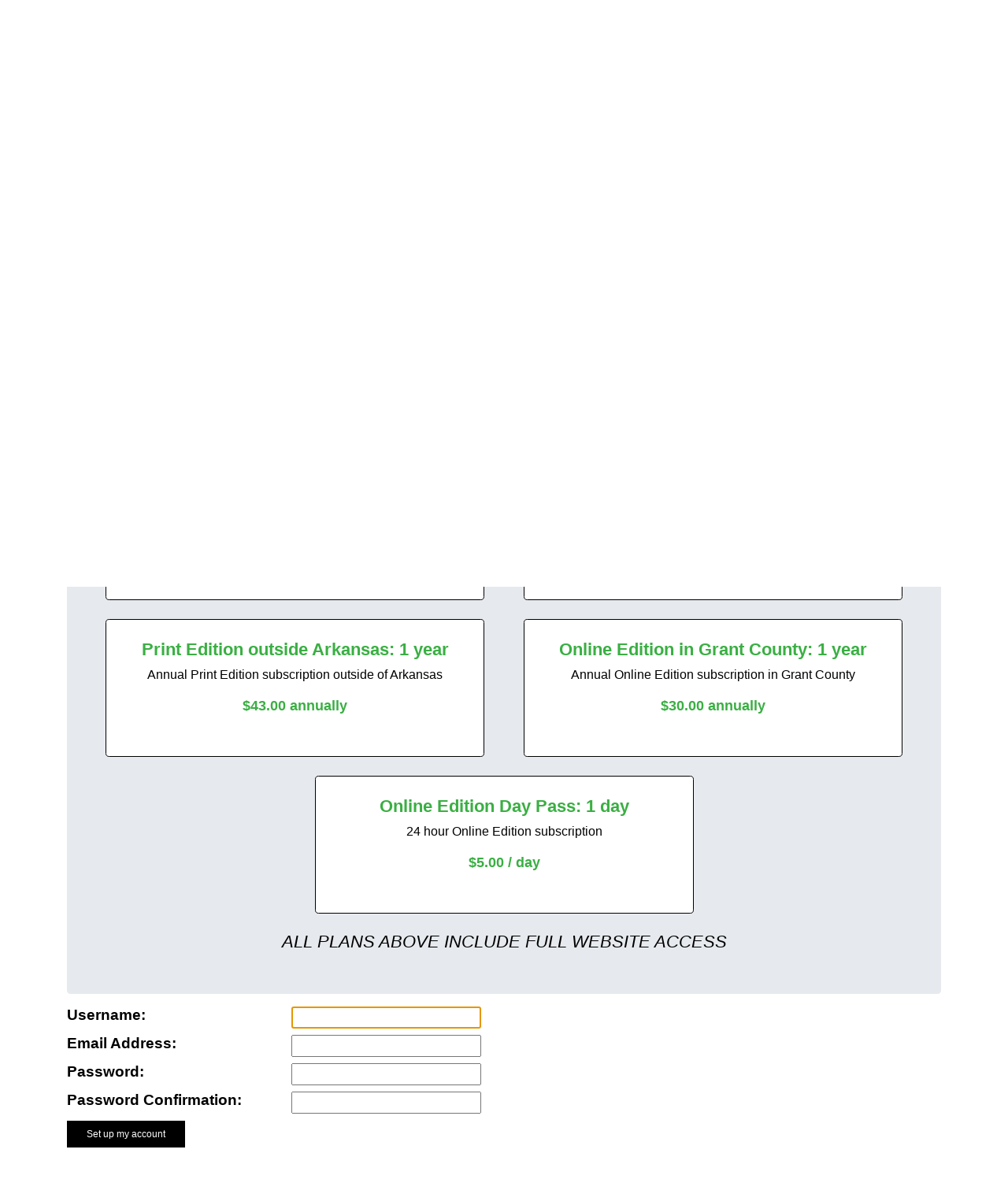

--- FILE ---
content_type: text/html; charset=utf-8
request_url: https://thesheridanheadlight.com/accounts/register/?next=/news/2023/may/16/ssd-board-approves-2-raise-for-bus-drivers-continuing-ckh/
body_size: 8001
content:


<!DOCTYPE html>
<html lang="en">
  <head>
    
    <!-- META TAGS -->
    <meta charset="UTF-8" />
    <meta name="viewport" content="width=device-width, initial-scale=1.0" />
    <meta http-equiv="X-UA-Compatible" content="ie=edge" />
    
    <title>The Sheridan Headlight - Sheridan, AR</title>
    
    
    <!-- CSS  -->
    <link rel="stylesheet" href="https://sheridanheadlight.media.clients.ellingtoncms.com/static-4/assets/vendors/mdi/css/materialdesignicons.min.css" />
    <link rel="stylesheet" href="https://sheridanheadlight.media.clients.ellingtoncms.com/static-4/assets/vendors/aos/dist/aos.css/aos.css" />
    <link rel="stylesheet" href="https://sheridanheadlight.media.clients.ellingtoncms.com/static-4/assets/vendors/owl.carousel/dist/assets/owl.carousel.min.css" />
    <link rel="stylesheet" href="https://sheridanheadlight.media.clients.ellingtoncms.com/static-4/assets/vendors/owl.carousel/dist/assets/owl.theme.default.min.css" />
    <link rel="stylesheet" href="https://sheridanheadlight.media.clients.ellingtoncms.com/static-4/assets/css/style.css" />

    
    <link rel="stylesheet" href="https://sheridanheadlight.media.clients.ellingtoncms.com/static-4/assets/images/favicon.png" />

    
    <!-- Font Awesome -->
    <script src="https://kit.fontawesome.com/fd0350e24e.js" crossorigin="anonymous"></script>
    <script>
        (function(ac) {
          var d = document, s = 'script', id = 'adplugg-adjs';
          var js, fjs = d.getElementsByTagName(s)[0];
          if (d.getElementById(id)) return;
          js = d.createElement(s); js.id = id; js.async = 1;
          js.src = '//www.adplugg.com/serve/' + ac + '/js/1.1/ad.js';
          fjs.parentNode.insertBefore(js, fjs);
        }('A48221388'));
    </script>
    
    <!-- Google tag (gtag.js) -->
    <script async src="https://www.googletagmanager.com/gtag/js?id=G-6HJZP9VPLW"></script>
    <script> window.dataLayer = window.dataLayer || []; function gtag(){dataLayer.push(arguments);} gtag('js', new Date()); gtag('config', 'G-6HJZP9VPLW'); </script>
    
    <style>
      :root {
        --third: #333740;
      }

      .row .row-background {
        background-color: var(--third);
        border-bottom: 3px solid var(--second);
      }

      .btn-nextp-green {
        color: #fff !important;
        padding: 10px;
        background-color: var(--first);
        border-color: #00acdf;
        border-radius: 5px;
        text-decoration: none;
      }

      .bg-np {
        background-color: #f2f2f2 !important;
        padding-top: 10px;
      }

      /* Ad Example  */
      .adblock-example {
          background-color: #cecece;
          display:flex;
          align-items: center;
          justify-content: center;
          font-weight: bolder;
          color: #000;
          font-size: 2em;
      }

      .ad-container {
        display:flex;
        justify-content: center;
        text-align: center;
      }

      .ad-728-90 {
        width: 728px;
        height: 90px;
      }
      
      .right-rail-ad {
        width: 250px;
        height: 250px;
      }

      .left-rail-ad {
        width: 728px;
        height: 90px;
      }
      /* End Ad example  */

      .image-aspect-ratio {
        aspect-ratio: 16 / 10.7;
      }

      .carousel-caption {
        z-index: 96 !important;
      }

      .border-bottom-green {
        border-bottom: 3px solid rgb(58, 175, 67);
      }

      .top-menu__container {
        display: flex;
        flex-wrap: wrap;
      }

      .top-menu__container a {
        padding: 0 10px 0 10px;
        font-size: 0.875em;
        color: var(--first);
        filter: brightness(1.2);
        border-right: 1px solid var(--first);
      }

      .top-menu__container a:hover {
        filter: brightness(0.7);
      }

      .top-menu__container a:last-child {
        border-right: none;
      }

      .navbar-left li span i {
        font-size: 2.2em;
      }

      #temperature {
        font-size: 2em;
      }

      .temperature-text {
        font-size: 1.2em !important;
        text-align: center;
        line-height: 0;
      }

      .navbar-middle {
        display: flex;
        justify-content: space-between;
        align-items: center;
        border-bottom: 1px solid #000000;
      }
  
      .navbar-bottom-menu .navbar-toggler {
          position: fixed;
          top: 10px;
          right: 30px;
          background-color: white;
          z-index: 11;
      }

      .caption__emphasys {
        background-color: rgba(128,128, 128, 0.7);
        border-radius: 3px;
        padding: 10px;
        bottom: 0;
        left: 0;
        font-size: 1.8em;
        width: 100%;
        text-shadow: black 0.1em 0.1em 0.2em;
        text-align: center;
      }

      footer {
        padding: 15px 0 0 0;
        background-color: d429c0;
      }

      .footer__title {
        color: var(--first);
        border-bottom: 2px groove;
        padding-bottom: 5px;
        margin-bottom: 10px;
        filter: brightness(0.8);
        font-weight: 600;
      }

      /* RESPONSIVE IMAGE STYLE ( FOR SMALLER SCREENS )  */
      ._fill-img {
          height: 65px;
          width: 100%;
          object-fit: cover;
      }
      @media only screen and (max-width: 990px) {
          ._fill-img {
              height: 120px;
          }
      }
      @media only screen and (max-width: 758px) {
          ._fill-img {
              height: 240px;
          }

          .logo a img {
            width: 140px;
          }
      }

      @media only screen and (max-width: 500px) {
        .navbar-middle {
          flex-wrap: wrap;
          gap: 15px;
          justify-content: center;
        }

        .logo a img {
          width: 285px;
        }
      }
  
      .inline_photo img, .story_body img {
          max-width: 100%;
          width: unset !important;
          height: auto;
      }
  
      .inline_photo .fr-img-space-wrap {
          position: relative;
      }
  
      /* IMAGE CAPTION STYLE */
      .inline_photo .fr-img-caption .fr-inner {
          position: absolute;
          bottom: 15px;
          width: 100%;
          left: 0;
          background: rgba(102 102 102 / 60%);
          color: white;
          text-align: center;
          letter-spacing: 1px;
          padding: 8px;
      }
      
      @media (max-width: 414px) {
        .mobile-fix {
          margin-top: 25px;
        }
      }

      @media (max-width: 997px) {
        .mobile-fix {
          margin-top: 45px;
        }
      }
    </style>
    
    
  
  </head>

  <body>
    <div class="container-scroller">
      <div class="main-panel">
        <header id="header">
          <div class="container pl-lg-0">
              <div class="navbar navbar-expand-lg top-menu">
                    <div class="header-bg d-flex justify-content-between align-items-center pt-4 d-print-none">
                      <div class="top-menu__container">
                        
                        
                            
                              
                                <!-- JUST A LINK -->
                                <a href="/contact-us" class="nav-link black-link" 
                                style="font-family: var(--font-family-heading);">
                                Contact Us
                                </a>
                              
                            
                        
                            
                              
                                <!-- JUST A LINK -->
                                <a href="/advertising" class="nav-link black-link" 
                                style="font-family: var(--font-family-heading);">
                                Advertising
                                </a>
                              
                            
                        
                            
                              
                                <!-- JUST A LINK -->
                                <a href="https://www.facebook.com/The-Sheridan-Headlight-119121818113561/" class="nav-link black-link" 
                                style="font-family: var(--font-family-heading);">
                                Facebook
                                </a>
                              
                            
                        
                      </div>
                      <div class="top-menu__container" style="padding-right: 55px;">
                        
                          
                          
                            <a href="/accounts/login/" class="roboto no-decoration btn btn-dark" style="background-color: #3aaf43; color: white; padding: 7px 20px 7px 20px; border-radius: 5px; margin-top: -3px; border: solid 2px black;">Sign in</a>
                          
                                                
                      </div>
                    </div>
              </div>
              <nav class="navbar navbar-expand-lg navbar-light d-print-none">
                           <div class="adplugg-tag" data-adplugg-zone="top_above_logo"></div>
                  <div class="header-bg navbar-middle pt-2 pb-2">
                      <div class="navbar-left col-xs-12 " style="padding-top: 15px; padding-right: 0px;">
                        <div class="pb-4 fw-bold" style="color: var(--first);">
                          Sunday, January 25, 2026
                        </div>
                        <div class="ad-container">
                          
                          <div class="adplugg-tag" data-adplugg-zone="top_header"></div>
                        </div>
                      </div>
                      <div class="col-xs-12">
                          <div class="logo">
                              <a href="/">
                                  
                                  <img class="img-fluid max-width: 100%; height: auto;" src="https://sheridanheadlight.media.clients.ellingtoncms.com/static-4/assets/images/sheridan-logo-635pxwide-10042022.png" />
                              </a>
                          </div>
                      </div>
                        <ul class="navbar-right col-xs-12">
                          
                          <div class="ad-container mt-2" style="padding-top: 45px;">
                            
                            <div class="adplugg-tag" data-adplugg-zone="top_right"></div>
                            
                          </div>
                        </ul>  
                      <!-- Ad slot -->

                  </div>
  
                  <div class="navbar-bottom-menu d-print-none">
                      <button class="navbar-toggler" style="right: 10px;" type="button" data-target="#navbarSupportedContent" aria-controls="navbarSupportedContent" aria-expanded="false" aria-label="Toggle navigation" >
                          <span class="navbar-toggler-icon"></span>
                      </button>
  
                      <div class="navbar-collapse justify-content-center collapse" id="navbarSupportedContent">
                          <ul class="navbar-nav d-lg-flex justify-content-between align-items-center">
                              <li>
                                  <button class="navbar-close">
                                      <i class="mdi mdi-close"></i>
                                  </button>
                              </li>
  
                              
                              <form action="/search/basic/" method="get" class="d-lg-none mt-4 px-3 search_form" autocomplete="off">
                                  <div class="input-group">
                                      <input type="text" name="q" value="" id="id_q" alt="" placeholder="Search" class="form-control" style="width: 200px;">
                                      <div class="input-group-btn">
                                      <button type="submit" class="btn" style="background: #000000; color: white;"><i class="mdi mdi-magnify"></i></button>
                                      </div>
                                  </div>
                                  <br>
                              </form>

                              
  
                                  <div class="dropdown">
                                      
                                          <!-- JUST A LINK -->
                                          <a href="/" class="nav-link black-link pr-4" 
                                          style="font-family: var(--font-family-heading);">
                                          Home
                                          </a>
                                      
                                  </div>
                              
  
                                  <div class="dropdown">
                                      
                                          <!-- HAS CHILD LINKS IN DROPDOWN -->
                                          <!-- FOR DESKTOP -->
                                          <a href="/news/news" class="nav-link black-link d-none d-lg-block pr-4" style="font-family: var(--font-family-heading);">News</a>
                                          <div class="dropdown-content mobile-fix" style="z-index: 999;">
                                              
                                                  
                                                  
                                                    <a href="/news/police-report" class="dropdown-item" style="font-family: var(--font-family-heading);">Police Report</a>
                                                  
                                                
                                              
                                                  
                                                  
                                                    <a href="/news/education" class="dropdown-item" style="font-family: var(--font-family-heading);">Education</a>
                                                  
                                                
                                              
                                                  
                                                  
                                                    <a href="/news/lifestyles" class="dropdown-item" style="font-family: var(--font-family-heading);">Lifestyles</a>
                                                  
                                                
                                              
                                                  
                                                  
                                                    <li class="dropdown-submenu">                                                  
                                                      <a href="#" class="dropdown-item dropdown-toggle pr-4 pt-2" style="font-family: var(--font-family-heading);">Submission Forms</a>
                                                      <ul class="dropdown-menu" aria-labelledby="navbarDropdownMenuLink">
                                                        
                                                  
                                                  
                                                    <a href="/dynamicforms/detail/6" class="dropdown-item" style="font-family: var(--font-family-heading);">Anniversary Announcement</a>
                                                  
                                                
                                              
                                                  
                                                  
                                                    <a href="/dynamicforms/detail/7" class="dropdown-item" style="font-family: var(--font-family-heading);">Birth Announcement</a>
                                                  
                                                
                                              
                                                  
                                                  
                                                    <a href="/dynamicforms/detail/4" class="dropdown-item" style="font-family: var(--font-family-heading);">Engagement Announcement</a>
                                                  
                                                
                                              
                                                  
                                                  
                                                    <a href="/dynamicforms/detail/3" class="dropdown-item" style="font-family: var(--font-family-heading);">News Tip Submissions</a>
                                                  
                                                
                                              
                                                  
                                                  
                                                    <a href="/dynamicforms/detail/8" class="dropdown-item" style="font-family: var(--font-family-heading);">Wedding Announcement</a>
                                                  
                                                
                                              
                                                  
                                                  
                                                    <a href="/dynamicforms/detail/5" class="dropdown-item" style="font-family: var(--font-family-heading);">Wild Game Photo Submissions</a>
                                                  
                                                
                                              
                                                      </ul>
                                                    </li>
                                                  
                                                
                                              
                                          </div>
                                        

                                          <!-- FOR MOBILE ( should not be a anchor tag otherwise can't see child links in dropdown ) -->
                                          <div class="nav-adapted nav-link black-link d-lg-none font-weight-bold"
                                          style="font-family: var(--font-family-heading);">
                                              <a href="/news/news" style="text-decoration: none !important;">News</a>
                                          </div>
                                      
                                  </div>
                              
  
                                  <div class="dropdown">
                                      
                                          <!-- HAS CHILD LINKS IN DROPDOWN -->
                                          <!-- FOR DESKTOP -->
                                          <a href="/news/sports" class="nav-link black-link d-none d-lg-block pr-4" style="font-family: var(--font-family-heading);">Sports</a>
                                          <div class="dropdown-content mobile-fix" style="z-index: 999;">
                                              
                                                  
                                                  
                                                    <a href="/dynamicforms/detail/3" class="dropdown-item" style="font-family: var(--font-family-heading);">Sports Tip Submissions</a>
                                                  
                                                
                                              
                                          </div>
                                        

                                          <!-- FOR MOBILE ( should not be a anchor tag otherwise can't see child links in dropdown ) -->
                                          <div class="nav-adapted nav-link black-link d-lg-none font-weight-bold"
                                          style="font-family: var(--font-family-heading);">
                                              <a href="/news/sports" style="text-decoration: none !important;">Sports</a>
                                          </div>
                                      
                                  </div>
                              
  
                                  <div class="dropdown">
                                      
                                          <!-- JUST A LINK -->
                                          <a href="/news/obituaries" class="nav-link black-link pr-4" 
                                          style="font-family: var(--font-family-heading);">
                                          Deaths
                                          </a>
                                      
                                  </div>
                              
  
                                  <div class="dropdown">
                                      
                                          <!-- JUST A LINK -->
                                          <a href="/news/opinions" class="nav-link black-link pr-4" 
                                          style="font-family: var(--font-family-heading);">
                                          Opinions
                                          </a>
                                      
                                  </div>
                              
  
                                  <div class="dropdown">
                                      
                                          <!-- HAS CHILD LINKS IN DROPDOWN -->
                                          <!-- FOR DESKTOP -->
                                          <a href="/photos" class="nav-link black-link d-none d-lg-block pr-4" style="font-family: var(--font-family-heading);">Photos</a>
                                          <div class="dropdown-content mobile-fix" style="z-index: 999;">
                                              
                                                  
                                                  
                                                    <a href="/photos/galleries" class="dropdown-item" style="font-family: var(--font-family-heading);">Photo Galleries</a>
                                                  
                                                
                                              
                                          </div>
                                        

                                          <!-- FOR MOBILE ( should not be a anchor tag otherwise can't see child links in dropdown ) -->
                                          <div class="nav-adapted nav-link black-link d-lg-none font-weight-bold"
                                          style="font-family: var(--font-family-heading);">
                                              <a href="/photos" style="text-decoration: none !important;">Photos</a>
                                          </div>
                                      
                                  </div>
                              
  
                                  <div class="dropdown">
                                      
                                          <!-- JUST A LINK -->
                                          <a href="/classifieds" class="nav-link black-link pr-4" 
                                          style="font-family: var(--font-family-heading);">
                                          Classifieds
                                          </a>
                                      
                                  </div>
                              
  
                                  <div class="dropdown">
                                      
                                          <!-- JUST A LINK -->
                                          <a href="/news/public-notices/" class="nav-link black-link pr-4" 
                                          style="font-family: var(--font-family-heading);">
                                          Public Notices
                                          </a>
                                      
                                  </div>
                              
  
                                  <div class="dropdown">
                                      
                                          <!-- HAS CHILD LINKS IN DROPDOWN -->
                                          <!-- FOR DESKTOP -->
                                          <a href="/documents" class="nav-link black-link d-none d-lg-block pr-4" style="font-family: var(--font-family-heading);">E-Editions</a>
                                          <div class="dropdown-content mobile-fix" style="z-index: 999;">
                                              
                                                  
                                                  
                                                    <a href="/news/special-sections" class="dropdown-item" style="font-family: var(--font-family-heading);">Special Sections</a>
                                                  
                                                
                                              
                                          </div>
                                        

                                          <!-- FOR MOBILE ( should not be a anchor tag otherwise can't see child links in dropdown ) -->
                                          <div class="nav-adapted nav-link black-link d-lg-none font-weight-bold"
                                          style="font-family: var(--font-family-heading);">
                                              <a href="/documents" style="text-decoration: none !important;">E-Editions</a>
                                          </div>
                                      
                                  </div>
                              
                          </ul>
                      </div>
                  </div>
              </nav>
            </div>
        </header>

        
          
        


        
        <div style="padding-top: 20px;">
        
        
        
<body>
  <div class="container">
    <div class="row roboto">
      <div class="col-sm-12">
        <div class="section_title helvetica border-bottom section_title_living mb-4">
          <h1>Setup your account!</h1>
          <h2>Please set up your account first in order to subscribe to our offers</h2>
        </div>
<style>

.paywall-overlay {
    background: var(--gray-lightest);
    border-radius: .28571429rem;
    border-top-left-radius: 0.285714rem;
    border-top-right-radius: 0.285714rem;
    border-bottom-right-radius: 0.285714rem;
    border-bottom-left-radius: 0.285714rem;
    border-color: black;
    padding-top: 10px;
    padding-bottom: 20px;
}

.paywall-overlay-header {
    background: var(--first);
    color: white;
    font-weight: bold;
    border-radius: .28571429rem;
    border-top-left-radius: 0.285714rem;
    border-top-right-radius: 0.285714rem;
    border-bottom-right-radius: 0.285714rem;
    border-bottom-left-radius: 0.285714rem;
    padding: 10px 20px 20px 20px;
}

.paywall-overlay-header a {
    color: white;
    font-weight: bold;
}


.paywall-subscription-card {
  font-family: 'Roboto', sans-serif !important;
  background: white;
  border: 1px solid black;
  height: 100%;
  text-align: center;
  margin: 10px 10px 10px 10px;
  padding-bottom: 20px;
  border-radius: .28571429rem;
  border-top-left-radius: 0.285714rem;
  border-top-right-radius: 0.285714rem;
  border-bottom-right-radius: 0.285714rem;
  border-bottom-left-radius: 0.285714rem;  
}

.paywall-subscription-card h4 {
  font-weight: bold;
  color: var(--first);
  padding-top: 10px;
}

.paywall-subscription-card h3 {
  font-family: 'Roboto', sans-serif !important;
  font-weight: bold;
  color: var(--first);
}

.paywall-subscription-card h2 {
  font-weight: bold;
  color: var(--first);
  padding-top: 10px;
}
.paywall-subscription-card button:disabled {
   border: solid 1px black;
   color: black;
   text-align: center;
   padding: 5px 5px 5px 5px;
   width: auto;
   margin-top: 15px;
}

.paywall-overlay-subscribe {
    background: var(--first);
    color: white;
    text-decoration: none;
    font-family: 'Roboto', sans-serif !important;
    font-size: 1em;
    font-weight: bold;
    border-color: var(--first);
    border-radius: .28571429rem;
    border-top-left-radius: 0.285714rem;
    border-top-right-radius: 0.285714rem;
    border-bottom-right-radius: 0.285714rem;
    border-bottom-left-radius: 0.285714rem;
    padding: 15px 15px 15px 15px;
}

.paywall-overlay-subscribe a {
    background: var(--first);
    color: white;
    text-decoration: underline;
    font-family: 'Roboto', sans-serif !important;
    font-size: 1em;
    font-weight: bold;
    border-color: var(--first);
    border-radius: .28571429rem;
    border-top-left-radius: 0.285714rem;
    border-top-right-radius: 0.285714rem;
    border-bottom-right-radius: 0.285714rem;
    border-bottom-left-radius: 0.285714rem;
    padding: 15px 15px 15px 15px;
}
.paywall-overlay-subscribe a:hover {
    color: white;
}
</style>

<div class="paywall-overlay">
  <div class="row text-center m-4">
    <div class="col-sm-12 col-md-6">
      <div class="p-4 paywall-subscription-card">
        <h3>Print Edition in Grant County: 1 year</h3>
        <h5>Annual Print Edition subscription in Grant County</h5>
        <h4>$30.00 annually</h4>
      </div>
    </div>
    <div class="col-sm-12 col-md-6">    
      <div class="p-4 paywall-subscription-card">
        <h3>Print Edition outside Grant County: 1 year</h3>
        <h5>Annual Print Edition subscription outside of Grant County</h5>
        <h4>$36.00 annually</h4>
      </div>
    </div>
  </div>
  <div class="row text-center m-4">
    <div class="col-sm-12 col-md-6">
      <div class="p-4 paywall-subscription-card">
        <h3>Print Edition outside Arkansas: 1 year</h3>
        <h5>Annual Print Edition subscription outside of Arkansas</h5>
        <h4>$43.00 annually</h4>
      </div>
    </div>    
    <div class="col-sm-12 col-md-6">
      <div class="p-4 paywall-subscription-card">
        <h3>Online Edition in Grant County: 1 year</h3>
        <h5>Annual Online Edition subscription in Grant County</h5>
        <h4>$30.00 annually</h4>
      </div>
    </div>
  </div>
  <div class="row text-center m-4">
    <div class="col-sm-12 col-md-3">
    </div>
    <div class="col-sm-12 col-md-6">
      <div class="p-4 paywall-subscription-card">
        <h3>Online Edition Day Pass: 1 day</h3>
        <h5>24 hour Online Edition subscription</h5>
        <h4>$5.00 / day</h4>
      </div>
    </div>    
    <div class="col-sm-12 col-md-3">
    </div>
  </div>  
  <div class="row text-center pt-2">  
    <div class="col">
          <h3 class="pb-4 font-italic">ALL PLANS ABOVE INCLUDE FULL WEBSITE ACCESS</h3>
    </div>
  </div>
</div>

        
        <div id="login">
          <form action="" method="post" class="signup_form form_toggle mt-3"><input type="hidden" name="csrfmiddlewaretoken" value="74KmUCWEOyL9B5V5SUcKkd9xIE0ePMg5uZ4SGqA4DXvZ67YgTvrfwKv5sGfVoPcU">
            
            <div class="row">
            <div class="col-lg-3">
              <label for="id_username" class="bold">Username:</label>
              
            </div>
            <div class="col-lg-6">
              <input type="text" name="username" maxlength="150" autocapitalize="none" autocomplete="username" autofocus required id="id_username">
              
              </p>
            </div>
            </div>
              
              
            
            <div class="row">
            <div class="col-lg-3">
              <label for="id_email" class="bold">Email Address:</label>
              
            </div>
            <div class="col-lg-6">
              <input type="email" name="email" maxlength="254" required id="id_email">
              
              </p>
            </div>
            </div>
              
              
            
            <div class="row">
            <div class="col-lg-3">
              <label for="id_password1" class="bold">Password:</label>
              
            </div>
            <div class="col-lg-6">
              <input type="password" name="password1" autocomplete="new-password" required id="id_password1">
              
              </p>
            </div>
            </div>
              
              
            
            <div class="row">
            <div class="col-lg-3">
              <label for="id_password2" class="bold">Password Confirmation:</label>
              
            </div>
            <div class="col-lg-6">
              <input type="password" name="password2" autocomplete="new-password" required id="id_password2">
              
              </p>
            </div>
            </div>
              
              
            
            <p class="submit"><button type="submit" class="btn btn-dark">Set up my account</button></p>
          </form>
        </div>
      </div>
    </div>
  </div>
  
        <script defer src="https://static.cloudflareinsights.com/beacon.min.js/vcd15cbe7772f49c399c6a5babf22c1241717689176015" integrity="sha512-ZpsOmlRQV6y907TI0dKBHq9Md29nnaEIPlkf84rnaERnq6zvWvPUqr2ft8M1aS28oN72PdrCzSjY4U6VaAw1EQ==" data-cf-beacon='{"version":"2024.11.0","token":"7e9388754780488fba799ec3e5eb96be","r":1,"server_timing":{"name":{"cfCacheStatus":true,"cfEdge":true,"cfExtPri":true,"cfL4":true,"cfOrigin":true,"cfSpeedBrain":true},"location_startswith":null}}' crossorigin="anonymous"></script>
</div>
        
        
        

        <footer class="d-print-none">
          <div class="container">
              <div class="row" style="padding: 10px 5px 10px 5px; background-color: #dbf0c3;">
                  <div class="col-lg-3 col-md-6 col-sm-12">
                      
                      <h5 style="font-size:17px;" class="footer__title contact-us">CONTACT US</h5>
                      <p class="d-none" style="font-size: 15px !important;">Phone: 
<a href="tel: 870-942-2142">(870) 942-2142</a>
</p>
<p style="font-size: 15px !important;">Phone:  (870) 942-2142
</p>
<p style="font-size: 15px !important;">Fax: (870) 942-8823</p>
<p style="font-size: 15px !important;">Email: <span style="font-size: 14.3px"><a href="/cdn-cgi/l/email-protection" class="__cf_email__" data-cfemail="dcb5b2bab39ca8b4b9afb4b9aeb5b8bdb2b4b9bdb8b0b5bbb4a8f2bfb3b1">[email&#160;protected]</a></span></p>
<p style="line-height: normal; font-size: 15px !important;">Address: 204 N. Oak St., Ste. B, Sheridan, AR 72150</p>
                  </div>
  
                  <div class="col-lg-3 col-md-6 col-sm-12">
                      
                      <h5 style="font-size:17px;" class="footer__title hour">HOURS</h5>
                      <p style="font-size: 15px !important;">Monday to Thursday - 8 AM to 3 PM</p>
<p style="font-size: 15px !important;">(Except Holidays)</p>
                  </div>
  
                  <div class="col-lg-3 col-md-6 col-sm-12">
                      
                      <h5 style="font-size:17px;" class="footer__title map">MAP</h5>
                      <iframe src="https://www.google.com/maps/embed?pb=!1m18!1m12!1m3!1d3295.668000782381!2d-92.40341088434454!3d34.308003711655054!2m3!1f0!2f0!3f0!3m2!1i1024!2i768!4f13.1!3m3!1m2!1s0x862d57600731cabb%3A0xf1fe10adff7c4de1!2s204%20N%20Oak%20St%20b%2C%20Sheridan%2C%20AR%2072150%2C%20EUA!5e0!3m2!1spt-BR!2sbr!4v1659719982000!5m2!1sen!2sus" width="250" height="200" style="border:0;" allowfullscreen="" loading="lazy" referrerpolicy="no-referrer-when-downgrade"></iframe>
                  </div>
  
                  <div class="col-lg-3 col-md-6 col-sm-12">
                      
                      <h5 style="font-size:17px;" class="footer__title channels">CHANNELS</h5>
                      <a href="https://www.facebook.com/The-Sheridan-Headlight-119121818113561/" style="text-decoration: none;" target="_blank"><p class="social-media__facebook" style="font-size: 15px !important;">Facebook</p></a>
<a href="/news/special-sections" style="text-decoration: none;"><p style="font-size: 15px !important;">Special Sections</p></a>
<a href="/contact-us" style="text-decoration: none;"><p style="font-size: 15px !important;">Contact Us</p></a>
                  </div>
              </div>
  
              <div class="row">
                  <div class="col-sm-12">
                      <div class="d-lg-flex justify-content-between align-items-center border-top mt-5 footer-bottom" >
                          <ul class="footer-horizontal-menu">
                              <li><a href="/terms-of-service/">Terms of Service.</a></li>
                              <li><a href="/privacy-policy/">Privacy Policy.</a></li>
                          </ul>
                          <p class="font-weight-medium" style="font-size:14px !important;">
                              &#169; 2026 <a href="/" target="_blank" class="text-dark">The Sheridan Headlight</a>, All Rights Reserved.
                          </p>
                      </div>
                  </div>
              </div>
            </div>
        </footer>
      </div>
    </div>

    
    <!-- inject:js -->
    <script data-cfasync="false" src="/cdn-cgi/scripts/5c5dd728/cloudflare-static/email-decode.min.js"></script><script src="https://sheridanheadlight.media.clients.ellingtoncms.com/static-4/assets/vendors/js/vendor.bundle.base.js"></script>
    <!-- plugin js for this page -->
    <script src="https://sheridanheadlight.media.clients.ellingtoncms.com/static-4/assets/vendors/owl.carousel/dist/owl.carousel.min.js"></script>
    <!-- Custom js for this page-->
    <script src="https://sheridanheadlight.media.clients.ellingtoncms.com/static-4/assets/js/demo.js"></script>
    <script>
      function MobileCheck(){
        let check = false;
        (function(a){if(/(android|bb\d+|meego).+mobile|avantgo|bada\/|blackberry|blazer|compal|elaine|fennec|hiptop|iemobile|ip(hone|od)|iris|kindle|lge |maemo|midp|mmp|mobile.+firefox|netfront|opera m(ob|in)i|palm( os)?|phone|p(ixi|re)\/|plucker|pocket|psp|series(4|6)0|symbian|treo|up\.(browser|link)|vodafone|wap|windows ce|xda|xiino/i.test(a)||/1207|6310|6590|3gso|4thp|50[1-6]i|770s|802s|a wa|abac|ac(er|oo|s\-)|ai(ko|rn)|al(av|ca|co)|amoi|an(ex|ny|yw)|aptu|ar(ch|go)|as(te|us)|attw|au(di|\-m|r |s )|avan|be(ck|ll|nq)|bi(lb|rd)|bl(ac|az)|br(e|v)w|bumb|bw\-(n|u)|c55\/|capi|ccwa|cdm\-|cell|chtm|cldc|cmd\-|co(mp|nd)|craw|da(it|ll|ng)|dbte|dc\-s|devi|dica|dmob|do(c|p)o|ds(12|\-d)|el(49|ai)|em(l2|ul)|er(ic|k0)|esl8|ez([4-7]0|os|wa|ze)|fetc|fly(\-|_)|g1 u|g560|gene|gf\-5|g\-mo|go(\.w|od)|gr(ad|un)|haie|hcit|hd\-(m|p|t)|hei\-|hi(pt|ta)|hp( i|ip)|hs\-c|ht(c(\-| |_|a|g|p|s|t)|tp)|hu(aw|tc)|i\-(20|go|ma)|i230|iac( |\-|\/)|ibro|idea|ig01|ikom|im1k|inno|ipaq|iris|ja(t|v)a|jbro|jemu|jigs|kddi|keji|kgt( |\/)|klon|kpt |kwc\-|kyo(c|k)|le(no|xi)|lg( g|\/(k|l|u)|50|54|\-[a-w])|libw|lynx|m1\-w|m3ga|m50\/|ma(te|ui|xo)|mc(01|21|ca)|m\-cr|me(rc|ri)|mi(o8|oa|ts)|mmef|mo(01|02|bi|de|do|t(\-| |o|v)|zz)|mt(50|p1|v )|mwbp|mywa|n10[0-2]|n20[2-3]|n30(0|2)|n50(0|2|5)|n7(0(0|1)|10)|ne((c|m)\-|on|tf|wf|wg|wt)|nok(6|i)|nzph|o2im|op(ti|wv)|oran|owg1|p800|pan(a|d|t)|pdxg|pg(13|\-([1-8]|c))|phil|pire|pl(ay|uc)|pn\-2|po(ck|rt|se)|prox|psio|pt\-g|qa\-a|qc(07|12|21|32|60|\-[2-7]|i\-)|qtek|r380|r600|raks|rim9|ro(ve|zo)|s55\/|sa(ge|ma|mm|ms|ny|va)|sc(01|h\-|oo|p\-)|sdk\/|se(c(\-|0|1)|47|mc|nd|ri)|sgh\-|shar|sie(\-|m)|sk\-0|sl(45|id)|sm(al|ar|b3|it|t5)|so(ft|ny)|sp(01|h\-|v\-|v )|sy(01|mb)|t2(18|50)|t6(00|10|18)|ta(gt|lk)|tcl\-|tdg\-|tel(i|m)|tim\-|t\-mo|to(pl|sh)|ts(70|m\-|m3|m5)|tx\-9|up(\.b|g1|si)|utst|v400|v750|veri|vi(rg|te)|vk(40|5[0-3]|\-v)|vm40|voda|vulc|vx(52|53|60|61|70|80|81|83|85|98)|w3c(\-| )|webc|whit|wi(g |nc|nw)|wmlb|wonu|x700|yas\-|your|zeto|zte\-/i.test(a.substr(0,4))) check = true;})(navigator.userAgent||navigator.vendor||window.opera);
        return check;
      }
      function iOS() {
        return [
          'iPad Simulator',
          'iPhone Simulator',
          'iPod Simulator',
          'iPad',
          'iPhone',
          'iPod'
        ].includes(navigator.platform)
        // iPad on iOS 13 detection
        || (navigator.userAgent.includes("Mac") && "ontouchend" in document)
      }
      let is_mobile = MobileCheck();
      let is_ios = iOS();
      if(is_mobile === true){
        let _links = document.querySelectorAll('.nav-adapted');
        _links.forEach((item) => {
          let clicks = 0;
          item.addEventListener('click', (event) => {
            if(is_ios === true) {
              if(clicks < 0){
                event.preventDefault();
              }
            }
            if(is_ios === false){
              if(clicks == 0){
                event.preventDefault();
              }
            }
            clicks += 1;
          });
        });
      }
    </script>
    
    

  </body>
</html>
